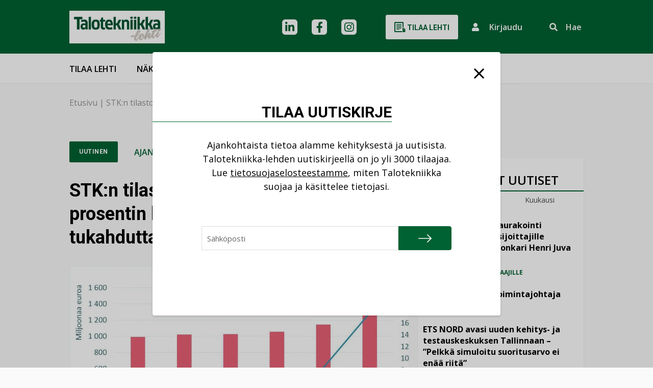

--- FILE ---
content_type: text/html; charset=UTF-8
request_url: https://talotekniikka-lehti.fi/stkn-tilasto-2022-ennatysvuosi-17-prosentin-kasvulla-tyovoimapula-voi-tukahduttaa-jatkon/
body_size: 19212
content:
<!DOCTYPE html>
<html lang="fi" class="no-js">

    <head>
        <meta charset="UTF-8">
<script type="text/javascript">
/* <![CDATA[ */
var gform;gform||(document.addEventListener("gform_main_scripts_loaded",function(){gform.scriptsLoaded=!0}),document.addEventListener("gform/theme/scripts_loaded",function(){gform.themeScriptsLoaded=!0}),window.addEventListener("DOMContentLoaded",function(){gform.domLoaded=!0}),gform={domLoaded:!1,scriptsLoaded:!1,themeScriptsLoaded:!1,isFormEditor:()=>"function"==typeof InitializeEditor,callIfLoaded:function(o){return!(!gform.domLoaded||!gform.scriptsLoaded||!gform.themeScriptsLoaded&&!gform.isFormEditor()||(gform.isFormEditor()&&console.warn("The use of gform.initializeOnLoaded() is deprecated in the form editor context and will be removed in Gravity Forms 3.1."),o(),0))},initializeOnLoaded:function(o){gform.callIfLoaded(o)||(document.addEventListener("gform_main_scripts_loaded",()=>{gform.scriptsLoaded=!0,gform.callIfLoaded(o)}),document.addEventListener("gform/theme/scripts_loaded",()=>{gform.themeScriptsLoaded=!0,gform.callIfLoaded(o)}),window.addEventListener("DOMContentLoaded",()=>{gform.domLoaded=!0,gform.callIfLoaded(o)}))},hooks:{action:{},filter:{}},addAction:function(o,r,e,t){gform.addHook("action",o,r,e,t)},addFilter:function(o,r,e,t){gform.addHook("filter",o,r,e,t)},doAction:function(o){gform.doHook("action",o,arguments)},applyFilters:function(o){return gform.doHook("filter",o,arguments)},removeAction:function(o,r){gform.removeHook("action",o,r)},removeFilter:function(o,r,e){gform.removeHook("filter",o,r,e)},addHook:function(o,r,e,t,n){null==gform.hooks[o][r]&&(gform.hooks[o][r]=[]);var d=gform.hooks[o][r];null==n&&(n=r+"_"+d.length),gform.hooks[o][r].push({tag:n,callable:e,priority:t=null==t?10:t})},doHook:function(r,o,e){var t;if(e=Array.prototype.slice.call(e,1),null!=gform.hooks[r][o]&&((o=gform.hooks[r][o]).sort(function(o,r){return o.priority-r.priority}),o.forEach(function(o){"function"!=typeof(t=o.callable)&&(t=window[t]),"action"==r?t.apply(null,e):e[0]=t.apply(null,e)})),"filter"==r)return e[0]},removeHook:function(o,r,t,n){var e;null!=gform.hooks[o][r]&&(e=(e=gform.hooks[o][r]).filter(function(o,r,e){return!!(null!=n&&n!=o.tag||null!=t&&t!=o.priority)}),gform.hooks[o][r]=e)}});
/* ]]> */
</script>

        <meta name="viewport" content="width=device-width, initial-scale=1">
        <link rel="profile" href="http://gmpg.org/xfn/11">
                <link rel="pingback" href="https://talotekniikka-lehti.fi/xmlrpc.php">
                        <script id="CookieConsent" src="https://policy.app.cookieinformation.com/uc.js" data-culture="FI" type="text/javascript"></script>
                <meta name='robots' content='index, follow, max-image-preview:large, max-snippet:-1, max-video-preview:-1' />

	<!-- This site is optimized with the Yoast SEO Premium plugin v26.7 (Yoast SEO v26.7) - https://yoast.com/wordpress/plugins/seo/ -->
	<title>STK:n tilasto: 2022 ennätysvuosi 17 prosentin kasvulla - Työvoimapula voi tukahduttaa jatkon - Talotekniikka-lehti</title>
	<link rel="canonical" href="https://talotekniikka-lehti.fi/stkn-tilasto-2022-ennatysvuosi-17-prosentin-kasvulla-tyovoimapula-voi-tukahduttaa-jatkon/" />
	<meta property="og:locale" content="fi_FI" />
	<meta property="og:type" content="article" />
	<meta property="og:title" content="STK:n tilasto: 2022 ennätysvuosi 17 prosentin kasvulla - Työvoimapula voi tukahduttaa jatkon" />
	<meta property="og:description" content="Sähköteknisten tuotteiden tukkumyynnin arvo vuonna 2022 oli 1348 miljoonaa euroa, mikä on kaikkien aikojen ennätys.&hellip;" />
	<meta property="og:url" content="https://talotekniikka-lehti.fi/stkn-tilasto-2022-ennatysvuosi-17-prosentin-kasvulla-tyovoimapula-voi-tukahduttaa-jatkon/" />
	<meta property="og:site_name" content="Talotekniikka-lehti" />
	<meta property="article:published_time" content="2023-01-12T04:19:18+00:00" />
	<meta property="og:image" content="https://talotekniikka-lehti.fi/wp-content/uploads/2023/01/KUVA1_STK_tukkutilasto_2022.jpg" />
	<meta property="og:image:width" content="1961" />
	<meta property="og:image:height" content="1066" />
	<meta property="og:image:type" content="image/jpeg" />
	<meta name="author" content="piritta.porthan" />
	<meta name="twitter:card" content="summary_large_image" />
	<meta name="twitter:label1" content="Kirjoittanut" />
	<meta name="twitter:data1" content="piritta.porthan" />
	<meta name="twitter:label2" content="Arvioitu lukuaika" />
	<meta name="twitter:data2" content="1 minuutti" />
	<script type="application/ld+json" class="yoast-schema-graph">{"@context":"https://schema.org","@graph":[{"@type":"Article","@id":"https://talotekniikka-lehti.fi/stkn-tilasto-2022-ennatysvuosi-17-prosentin-kasvulla-tyovoimapula-voi-tukahduttaa-jatkon/#article","isPartOf":{"@id":"https://talotekniikka-lehti.fi/stkn-tilasto-2022-ennatysvuosi-17-prosentin-kasvulla-tyovoimapula-voi-tukahduttaa-jatkon/"},"author":{"name":"piritta.porthan","@id":"https://talotekniikka-lehti.fi/#/schema/person/3175a685927fe74ceb7790370184d645"},"headline":"STK:n tilasto: 2022 ennätysvuosi 17 prosentin kasvulla &#8211; Työvoimapula voi tukahduttaa jatkon","datePublished":"2023-01-12T04:19:18+00:00","mainEntityOfPage":{"@id":"https://talotekniikka-lehti.fi/stkn-tilasto-2022-ennatysvuosi-17-prosentin-kasvulla-tyovoimapula-voi-tukahduttaa-jatkon/"},"wordCount":179,"publisher":{"@id":"https://talotekniikka-lehti.fi/#organization"},"image":{"@id":"https://talotekniikka-lehti.fi/stkn-tilasto-2022-ennatysvuosi-17-prosentin-kasvulla-tyovoimapula-voi-tukahduttaa-jatkon/#primaryimage"},"thumbnailUrl":"https://talotekniikka-lehti.fi/wp-content/uploads/2023/01/KUVA1_STK_tukkutilasto_2022.jpg","keywords":["sähkö","sähkötekniikka","STK"],"articleSection":["Ajankohtaista"],"inLanguage":"fi"},{"@type":"WebPage","@id":"https://talotekniikka-lehti.fi/stkn-tilasto-2022-ennatysvuosi-17-prosentin-kasvulla-tyovoimapula-voi-tukahduttaa-jatkon/","url":"https://talotekniikka-lehti.fi/stkn-tilasto-2022-ennatysvuosi-17-prosentin-kasvulla-tyovoimapula-voi-tukahduttaa-jatkon/","name":"STK:n tilasto: 2022 ennätysvuosi 17 prosentin kasvulla - Työvoimapula voi tukahduttaa jatkon - Talotekniikka-lehti","isPartOf":{"@id":"https://talotekniikka-lehti.fi/#website"},"primaryImageOfPage":{"@id":"https://talotekniikka-lehti.fi/stkn-tilasto-2022-ennatysvuosi-17-prosentin-kasvulla-tyovoimapula-voi-tukahduttaa-jatkon/#primaryimage"},"image":{"@id":"https://talotekniikka-lehti.fi/stkn-tilasto-2022-ennatysvuosi-17-prosentin-kasvulla-tyovoimapula-voi-tukahduttaa-jatkon/#primaryimage"},"thumbnailUrl":"https://talotekniikka-lehti.fi/wp-content/uploads/2023/01/KUVA1_STK_tukkutilasto_2022.jpg","datePublished":"2023-01-12T04:19:18+00:00","breadcrumb":{"@id":"https://talotekniikka-lehti.fi/stkn-tilasto-2022-ennatysvuosi-17-prosentin-kasvulla-tyovoimapula-voi-tukahduttaa-jatkon/#breadcrumb"},"inLanguage":"fi","potentialAction":[{"@type":"ReadAction","target":["https://talotekniikka-lehti.fi/stkn-tilasto-2022-ennatysvuosi-17-prosentin-kasvulla-tyovoimapula-voi-tukahduttaa-jatkon/"]}]},{"@type":"ImageObject","inLanguage":"fi","@id":"https://talotekniikka-lehti.fi/stkn-tilasto-2022-ennatysvuosi-17-prosentin-kasvulla-tyovoimapula-voi-tukahduttaa-jatkon/#primaryimage","url":"https://talotekniikka-lehti.fi/wp-content/uploads/2023/01/KUVA1_STK_tukkutilasto_2022.jpg","contentUrl":"https://talotekniikka-lehti.fi/wp-content/uploads/2023/01/KUVA1_STK_tukkutilasto_2022.jpg","width":1961,"height":1066,"caption":"Kuva: STK"},{"@type":"BreadcrumbList","@id":"https://talotekniikka-lehti.fi/stkn-tilasto-2022-ennatysvuosi-17-prosentin-kasvulla-tyovoimapula-voi-tukahduttaa-jatkon/#breadcrumb","itemListElement":[{"@type":"ListItem","position":1,"name":"Etusivu","item":"https://talotekniikka-lehti.fi/"},{"@type":"ListItem","position":2,"name":"STK:n tilasto: 2022 ennätysvuosi 17 prosentin kasvulla &#8211; Työvoimapula voi tukahduttaa jatkon"}]},{"@type":"WebSite","@id":"https://talotekniikka-lehti.fi/#website","url":"https://talotekniikka-lehti.fi/","name":"Talotekniikka-lehti","description":"Talotekniikka-ammattilaisen media verkossa","publisher":{"@id":"https://talotekniikka-lehti.fi/#organization"},"potentialAction":[{"@type":"SearchAction","target":{"@type":"EntryPoint","urlTemplate":"https://talotekniikka-lehti.fi/?s={search_term_string}"},"query-input":{"@type":"PropertyValueSpecification","valueRequired":true,"valueName":"search_term_string"}}],"inLanguage":"fi"},{"@type":"Organization","@id":"https://talotekniikka-lehti.fi/#organization","name":"Talotekniikka-lehti","url":"https://talotekniikka-lehti.fi/","logo":{"@type":"ImageObject","inLanguage":"fi","@id":"https://talotekniikka-lehti.fi/#/schema/logo/image/","url":"https://talotekniikka-lehti.fi/wp-content/uploads/2023/01/cropped-TT_kansilogo-1.jpg","contentUrl":"https://talotekniikka-lehti.fi/wp-content/uploads/2023/01/cropped-TT_kansilogo-1.jpg","width":322,"height":110,"caption":"Talotekniikka-lehti"},"image":{"@id":"https://talotekniikka-lehti.fi/#/schema/logo/image/"}},{"@type":"Person","@id":"https://talotekniikka-lehti.fi/#/schema/person/3175a685927fe74ceb7790370184d645","name":"piritta.porthan"}]}</script>
	<!-- / Yoast SEO Premium plugin. -->


<link rel="alternate" type="application/rss+xml" title="Talotekniikka-lehti &raquo; syöte" href="https://talotekniikka-lehti.fi/feed/" />
<link rel="alternate" type="application/rss+xml" title="Talotekniikka-lehti &raquo; kommenttien syöte" href="https://talotekniikka-lehti.fi/comments/feed/" />
<script type="text/javascript" id="wpp-js" src="https://talotekniikka-lehti.fi/wp-content/plugins/wordpress-popular-posts/assets/js/wpp.min.js?ver=7.3.6" data-sampling="0" data-sampling-rate="100" data-api-url="https://talotekniikka-lehti.fi/wp-json/wordpress-popular-posts" data-post-id="69272" data-token="f1ce5f48b3" data-lang="0" data-debug="0"></script>
<link rel="alternate" type="application/rss+xml" title="Talotekniikka-lehti &raquo; STK:n tilasto: 2022 ennätysvuosi 17 prosentin kasvulla &#8211; Työvoimapula voi tukahduttaa jatkon kommenttien syöte" href="https://talotekniikka-lehti.fi/stkn-tilasto-2022-ennatysvuosi-17-prosentin-kasvulla-tyovoimapula-voi-tukahduttaa-jatkon/feed/" />
<link rel="alternate" title="oEmbed (JSON)" type="application/json+oembed" href="https://talotekniikka-lehti.fi/wp-json/oembed/1.0/embed?url=https%3A%2F%2Ftalotekniikka-lehti.fi%2Fstkn-tilasto-2022-ennatysvuosi-17-prosentin-kasvulla-tyovoimapula-voi-tukahduttaa-jatkon%2F" />
<link rel="alternate" title="oEmbed (XML)" type="text/xml+oembed" href="https://talotekniikka-lehti.fi/wp-json/oembed/1.0/embed?url=https%3A%2F%2Ftalotekniikka-lehti.fi%2Fstkn-tilasto-2022-ennatysvuosi-17-prosentin-kasvulla-tyovoimapula-voi-tukahduttaa-jatkon%2F&#038;format=xml" />
<style id='wp-img-auto-sizes-contain-inline-css' type='text/css'>
img:is([sizes=auto i],[sizes^="auto," i]){contain-intrinsic-size:3000px 1500px}
/*# sourceURL=wp-img-auto-sizes-contain-inline-css */
</style>

<style id='wp-emoji-styles-inline-css' type='text/css'>

	img.wp-smiley, img.emoji {
		display: inline !important;
		border: none !important;
		box-shadow: none !important;
		height: 1em !important;
		width: 1em !important;
		margin: 0 0.07em !important;
		vertical-align: -0.1em !important;
		background: none !important;
		padding: 0 !important;
	}
/*# sourceURL=wp-emoji-styles-inline-css */
</style>
<link rel='stylesheet' id='wp-block-library-css' href='https://talotekniikka-lehti.fi/wp-includes/css/dist/block-library/style.min.css?ver=6.9' type='text/css' media='all' />

<style id='classic-theme-styles-inline-css' type='text/css'>
/*! This file is auto-generated */
.wp-block-button__link{color:#fff;background-color:#32373c;border-radius:9999px;box-shadow:none;text-decoration:none;padding:calc(.667em + 2px) calc(1.333em + 2px);font-size:1.125em}.wp-block-file__button{background:#32373c;color:#fff;text-decoration:none}
/*# sourceURL=/wp-includes/css/classic-themes.min.css */
</style>
<link rel='stylesheet' id='wordpress-popular-posts-css-css' href='https://talotekniikka-lehti.fi/wp-content/plugins/wordpress-popular-posts/assets/css/wpp.css?ver=7.3.6' type='text/css' media='all' />
<link rel='stylesheet' id='screen-stylesheet-css' href='https://talotekniikka-lehti.fi/wp-content/themes/talotekniikka/dist/stylesheets/screen.css?ver=1763712804' type='text/css' media='all' />
<link rel='stylesheet' id='print-stylesheet-css' href='https://talotekniikka-lehti.fi/wp-content/themes/talotekniikka/dist/stylesheets/print.css?ver=1763712804' type='text/css' media='print' />
<link rel='stylesheet' id='gform_basic-css' href='https://talotekniikka-lehti.fi/wp-content/plugins/gravityforms/assets/css/dist/basic.min.css?ver=2.9.25' type='text/css' media='all' />
<link rel='stylesheet' id='gform_theme_components-css' href='https://talotekniikka-lehti.fi/wp-content/plugins/gravityforms/assets/css/dist/theme-components.min.css?ver=2.9.25' type='text/css' media='all' />
<link rel='stylesheet' id='gform_theme-css' href='https://talotekniikka-lehti.fi/wp-content/plugins/gravityforms/assets/css/dist/theme.min.css?ver=2.9.25' type='text/css' media='all' />
<link rel='stylesheet' id='wp-block-paragraph-css' href='https://talotekniikka-lehti.fi/wp-includes/blocks/paragraph/style.min.css?ver=6.9' type='text/css' media='all' />
<script type="text/javascript" src="https://talotekniikka-lehti.fi/wp-includes/js/jquery/jquery.min.js?ver=3.7.1" id="jquery-core-js"></script>
<script type="text/javascript" src="https://talotekniikka-lehti.fi/wp-includes/js/jquery/jquery-migrate.min.js?ver=3.4.1" id="jquery-migrate-js"></script>
<script type="text/javascript" defer='defer' src="https://talotekniikka-lehti.fi/wp-content/plugins/gravityforms/js/jquery.json.min.js?ver=2.9.25" id="gform_json-js"></script>
<script type="text/javascript" id="gform_gravityforms-js-extra">
/* <![CDATA[ */
var gf_global = {"gf_currency_config":{"name":"Euro","symbol_left":"","symbol_right":"&#8364;","symbol_padding":" ","thousand_separator":".","decimal_separator":",","decimals":2,"code":"EUR"},"base_url":"https://talotekniikka-lehti.fi/wp-content/plugins/gravityforms","number_formats":[],"spinnerUrl":"https://talotekniikka-lehti.fi/wp-content/plugins/gravityforms/images/spinner.svg","version_hash":"987af4e3445362534ec3b206aee7da20","strings":{"newRowAdded":"Uusi rivi lis\u00e4tty.","rowRemoved":"Rivi poistettu","formSaved":"Lomake on tallennettu. Sis\u00e4lt\u00f6 sis\u00e4lt\u00e4\u00e4 linkin palataksesi ja t\u00e4ytt\u00e4\u00e4ksesi lomakkeen."}};
var gform_i18n = {"datepicker":{"days":{"monday":"Ma","tuesday":"Ti","wednesday":"Ke","thursday":"To","friday":"Pe","saturday":"La","sunday":"Su"},"months":{"january":"Tammikuu","february":"Helmikuu","march":"Maaliskuu","april":"Huhtikuu","may":"Toukokuu","june":"Kes\u00e4kuu","july":"Hein\u00e4kuu","august":"Elokuu","september":"Syyskuu","october":"Lokakuu","november":"Marraskuu","december":"Joulukuu"},"firstDay":1,"iconText":"Valitse p\u00e4iv\u00e4"}};
var gf_legacy_multi = {"2":""};
var gform_gravityforms = {"strings":{"invalid_file_extension":"T\u00e4m\u00e4n tyyppinen tiedosto ei ole sallittu. Sen pit\u00e4\u00e4 olla yksi seuraavista:","delete_file":"Poista t\u00e4m\u00e4 tiedosto","in_progress":"k\u00e4ynniss\u00e4","file_exceeds_limit":"Tiedoston koko ylitt\u00e4\u00e4 enimm\u00e4israjan","illegal_extension":"T\u00e4m\u00e4n tyyppinen tiedosto ei ole sallittu.","max_reached":"Tiedostoja on enimm\u00e4ism\u00e4\u00e4r\u00e4","unknown_error":"Tiedoston tallentaminen palvelimelle ep\u00e4onnistui","currently_uploading":"Odota kunnes lataus on valmis","cancel":"Peruuta","cancel_upload":"Peruuta lataus","cancelled":"Peruutettu","error":"Virhe","message":"Viesti"},"vars":{"images_url":"https://talotekniikka-lehti.fi/wp-content/plugins/gravityforms/images"}};
//# sourceURL=gform_gravityforms-js-extra
/* ]]> */
</script>
<script type="text/javascript" id="gform_gravityforms-js-before">
/* <![CDATA[ */

//# sourceURL=gform_gravityforms-js-before
/* ]]> */
</script>
<script type="text/javascript" defer='defer' src="https://talotekniikka-lehti.fi/wp-content/plugins/gravityforms/js/gravityforms.min.js?ver=2.9.25" id="gform_gravityforms-js"></script>
<script type="text/javascript" defer='defer' src="https://talotekniikka-lehti.fi/wp-content/plugins/gravityforms/assets/js/dist/utils.min.js?ver=48a3755090e76a154853db28fc254681" id="gform_gravityforms_utils-js"></script>
<link rel="https://api.w.org/" href="https://talotekniikka-lehti.fi/wp-json/" /><link rel="alternate" title="JSON" type="application/json" href="https://talotekniikka-lehti.fi/wp-json/wp/v2/posts/69272" /><link rel="EditURI" type="application/rsd+xml" title="RSD" href="https://talotekniikka-lehti.fi/xmlrpc.php?rsd" />
<meta name="generator" content="WordPress 6.9" />
<link rel='shortlink' href='https://talotekniikka-lehti.fi/?p=69272' />
            <style id="wpp-loading-animation-styles">@-webkit-keyframes bgslide{from{background-position-x:0}to{background-position-x:-200%}}@keyframes bgslide{from{background-position-x:0}to{background-position-x:-200%}}.wpp-widget-block-placeholder,.wpp-shortcode-placeholder{margin:0 auto;width:60px;height:3px;background:#dd3737;background:linear-gradient(90deg,#dd3737 0%,#571313 10%,#dd3737 100%);background-size:200% auto;border-radius:3px;-webkit-animation:bgslide 1s infinite linear;animation:bgslide 1s infinite linear}</style>
            <script>(function(html){html.className = html.className.replace(/\bno-js\b/,'js')})(document.documentElement);</script>

            <!-- The initial config of Consent Mode -->
            <script type="text/javascript">
                window.dataLayer = window.dataLayer || [];
                function gtag() {
                    dataLayer.push(arguments);
                }
                gtag('consent', 'default', {
                    ad_storage: 'denied',
                    analytics_storage: 'denied',
                    wait_for_update: 500,
                });
                gtag('set', 'ads_data_redaction', true);
            </script>    

            <!-- Google Tag Manager -->
            <script>(function(w,d,s,l,i){w[l]=w[l]||[];w[l].push({'gtm.start':
            new Date().getTime(),event:'gtm.js'});var f=d.getElementsByTagName(s)[0],
            j=d.createElement(s),dl=l!='dataLayer'?'&l='+l:'';j.async=true;j.src=
            'https://www.googletagmanager.com/gtm.js?id='+i+dl;f.parentNode.insertBefore(j,f);
            })(window,document,'script','dataLayer','GTM-N9TN4CZ');</script>
            <!-- End Google Tag Manager -->

<link rel="icon" href="https://talotekniikka-lehti.fi/wp-content/uploads/2023/11/cropped-favicon-1-32x32.png" sizes="32x32" />
<link rel="icon" href="https://talotekniikka-lehti.fi/wp-content/uploads/2023/11/cropped-favicon-1-192x192.png" sizes="192x192" />
<link rel="apple-touch-icon" href="https://talotekniikka-lehti.fi/wp-content/uploads/2023/11/cropped-favicon-1-180x180.png" />
<meta name="msapplication-TileImage" content="https://talotekniikka-lehti.fi/wp-content/uploads/2023/11/cropped-favicon-1-270x270.png" />
    </head>

        <body class="wp-singular post-template-default single single-post postid-69272 single-format-standard wp-custom-logo wp-theme-talotekniikka">
                        <!-- Google Tag Manager (noscript) -->
                <noscript><iframe src="https://www.googletagmanager.com/ns.html?id=GTM-N9TN4CZ" height="0" width="0" style="display:none;visibility:hidden"></iframe></noscript>
                <!-- End Google Tag Manager (noscript) -->
                
        <header id="masthead" class="site-header breadcrumbs-only" role="banner">
            <div class="site-header-top">
                <div class="container">
                    <div class="site-header-main row">
                        <div class="top-section col-12">
                            <div class="site-branding">
  <a href="https://talotekniikka-lehti.fi/" class="custom-logo-link" rel="home"><img width="322" height="110" src="https://talotekniikka-lehti.fi/wp-content/uploads/2023/01/cropped-TT_kansilogo-1.jpg.webp" class="custom-logo" alt="Talotekniikka-lehti" decoding="async" srcset="https://talotekniikka-lehti.fi/wp-content/uploads/2023/01/cropped-TT_kansilogo-1.jpg.webp 322w, https://talotekniikka-lehti.fi/wp-content/uploads/2023/01/cropped-TT_kansilogo-1-300x102.jpg.webp 300w, https://talotekniikka-lehti.fi/wp-content/uploads/2023/01/cropped-TT_kansilogo-1-241x82.jpg.webp 241w" sizes="(max-width: 991px) 290px, 322px" /></a></div><!-- .site-branding -->                            <div class="nav-top">
    <div class="header-social-links">
            <div class="social-media-links">
                                                <a href="https://fi.linkedin.com/company/talotekniikka" class="social-icon header linkedin" aria-label="linkedin"></a>
                                                                <a href="https://www.facebook.com/TalotekniikkaLehti" class="social-icon header facebook" aria-label="facebook"></a>
                                                                <a href="https://www.instagram.com/talotekniikka/?hl=fi" class="social-icon header instagram" aria-label="instagram"></a>
                                                                                            </div>
    </div>                <a href="https://talotekniikka-lehti.fi/talotekniikka-lehti/tilaa-talotekniikka/" class="button btn-white buy-cta d-none d-lg-inline-block">
            <svg xmlns="http://www.w3.org/2000/svg" width="22" height="24" class="icon">
                <path d="M15 12H5v1h10zm-4 2H5v1h6zm4-6H5v1h10zm0 2H5v1h10zm0-6H5v1h10zm0 2H5v1h10zm7.44 10.277c.183-2.314-.433-2.54-3.288-5.322.171 1.223.528 3.4.911 5a.312.312 0 0 1-.586.215 36.217 36.217 0 0 1-.82-4.72.834.834 0 1 0-1.657.178v6.041c0 2.3 1.046 2.348 1.819 4.931.132.444.246.927.339 1.4L23 22.66c-1.339-2.621-.693-4.689-.56-6.383zM16.012 18H3V2h14v7.894a1.765 1.765 0 0 1 1.877.1L19 9.977V1.5A1.5 1.5 0 0 0 17.5 0h-15A1.5 1.5 0 0 0 1 1.5v17A1.5 1.5 0 0 0 2.5 20h13.974a4.94 4.94 0 0 1-.462-2z" transform="translate(-1)" style=""/>
            </svg>
            Tilaa lehti        </a>
        
    <div class="site-search d-flex d-lg-none">
        <a href="https://talotekniikka-lehti.fi?s=" class="search-submit" aria-label="Suorita haku"></a>
    </div>
    
    <button 
    aria-label="Kirjautumisen painike" 
    aria-haspopup="true" 
    aria-expanded="false" 
    aria-controls="login-popup"
    class="login-cta" onclick="window.dispatchEvent(new Event('open-login'))">
        <i class="fas fa-user icon"></i>
        <span class="d-none d-lg-inline-block">Kirjaudu</span>
    </button>
    
    <div class="site-search d-none d-lg-flex">
        <form id="vue-search" v-on:submit="onSubmit" :class="{ ready: ready, searching: searching }" role="search" method="get" class="search-form" action="https://talotekniikka-lehti.fi/" >
    <button class="toggle" 
    aria-label="Aktivoi haku" 
    :aria-expanded="showForm === true ? true : false" 
    aria-controls="nav-live-search-input"
    v-if="!showForm" @click="showForm = true">
        <span class="d-none d-lg-inline-block">Hae</span>
    </button>
    <div class="wrap" v-if="showForm" v-cloak>
        <button type="submit" 
        aria-label="Suorita haku"
        class="search-submit" 
        :class="{disabled: searchterm.length < mintermlength}">
            <span class="screen-reader-text">Hae</span>
        </button>
        <label>
            <span class="screen-reader-text">Hae:</span>
            <input id="nav-live-search-input" v-model="searchterm" autocomplete="off" v-on:focus="searchfieldfocus" type="search" class="search-field" placeholder="Hae&hellip;" value="" name="s" />
        </label>

        <div class="live-results" aria-live="polite" v-if="results != null && resultsvisible">
            <button id="close-search-results" v-on:click.prevent="closeBtnClicked"><span class="screen-reader-text">Sulje tulokset</span></button>
            <livesearchresults :results="results"></livesearchresults>
        </div>
    </div>
</form>
    </div>
</div>                        </div>
                    </div>
                </div>
            </div>
            <div class="site-header-bottom">
                <div class="container">
                    <div class="site-header-secondary row">
                        <div class="bottom-section col-12">
                            <a href="https://talotekniikka-lehti.fi/uutiset/" class="mobile-only" >Uutiset</a><a href="https://talotekniikka-lehti.fi/nakokulmat/" class="mobile-only" >Näkökulmat</a>                                <a href="https://talotekniikka-lehti.fi/talotekniikka-lehti/tilaa-talotekniikka/" class="button btn-white buy-cta mobile-only">
                                    Tilaa                                </a>
                                                        <div class="nav-primary">
    <button class="hamburger hamburger--collapse" type="button" aria-label="Avaa päävalikko">
        <span class="hamburger-box">
            <span class="hamburger-inner"></span>
        </span>
    </button>
    <div id="site-header-menu" class="site-header-menu">
        <nav id="site-navigation" class="main-navigation" role="navigation" aria-label="Päävalikko">
            <div class="menu-desktop-paavalikko-container"><ul id="menu-desktop-paavalikko" class="primary-menu desktop">
<li  class=" menu-item menu-item-type-post_type menu-item-object-page"><a href="https://talotekniikka-lehti.fi/talotekniikka-lehti/tilaa-talotekniikka/" >Tilaa lehti</a></li>
<li  class=" menu-item menu-item-type-post_type menu-item-object-page"><a href="https://talotekniikka-lehti.fi/talotekniikka-lehti/nakoislehdet/" >Näköislehdet</a></li>
<li  class=" menu-item menu-item-type-post_type menu-item-object-page"><a href="https://talotekniikka-lehti.fi/mediamyynti/" >Mediamyynti</a></li>
<li  class=" menu-item menu-item-type-post_type menu-item-object-page menu-item-has-children"><a href="https://talotekniikka-lehti.fi/kirjakauppa/" >Kirjakauppa</a>
<button class="sub-menu-toggle" aria-label="Avaa alavalikko"></button><ul class="sub-menu">
<li  class=" menu-item menu-item-type-post_type menu-item-object-page"><a href="https://talotekniikka-lehti.fi/kirjakauppa/kustantamo/" >Kustantamo</a></li></ul></li>
<li  class=" menu-item menu-item-type-post_type menu-item-object-page menu-item-has-children"><a href="https://talotekniikka-lehti.fi/asiakastuki/" >Yhteystiedot</a>
<button class="sub-menu-toggle" aria-label="Avaa alavalikko"></button><ul class="sub-menu">
<li  class=" menu-item menu-item-type-post_type menu-item-object-page"><a href="https://talotekniikka-lehti.fi/asiakastuki/yhteydenottolomake/" >Yhteydenottolomake</a></li></ul></li></ul></div>            
            <div class="container mobile-only">
                <div class="row">
                    <div class="col-12">
                        <div class="menu-mobiili-paavalikko-container"><ul id="menu-mobiili-paavalikko" class="primary-menu mobile">
<li  class=" menu-item menu-item-type-post_type menu-item-object-page"><a href="https://talotekniikka-lehti.fi/talotekniikka-lehti/tilaa-talotekniikka/" >Tilaa lehti</a></li>
<li  class=" menu-item menu-item-type-post_type menu-item-object-page"><a href="https://talotekniikka-lehti.fi/talotekniikka-lehti/nakoislehdet/" >Näköislehdet</a></li>
<li  class=" menu-item menu-item-type-post_type menu-item-object-page"><a href="https://talotekniikka-lehti.fi/mediamyynti/" >Mediamyynti</a></li>
<li  class=" menu-item menu-item-type-post_type menu-item-object-page"><a href="https://talotekniikka-lehti.fi/mediamyynti/kaupalliset-viestintapalvelut/" >Viestintäpalvelut</a></li>
<li  class=" menu-item menu-item-type-post_type menu-item-object-page menu-item-has-children"><a href="https://talotekniikka-lehti.fi/kirjakauppa/" >Kirja</a>
<button class="sub-menu-toggle" aria-label="Avaa alavalikko"></button><ul class="sub-menu">
<li  class=" menu-item menu-item-type-post_type menu-item-object-page"><a href="https://talotekniikka-lehti.fi/kirjakauppa/kustantamo/" >Kustantamo</a></li></ul></li>
<li  class=" menu-item menu-item-type-post_type menu-item-object-page menu-item-has-children"><a href="https://talotekniikka-lehti.fi/asiakastuki/" >Yhteystiedot</a>
<button class="sub-menu-toggle" aria-label="Avaa alavalikko"></button><ul class="sub-menu">
<li  class=" menu-item menu-item-type-post_type menu-item-object-page"><a href="https://talotekniikka-lehti.fi/asiakastuki/yhteydenottolomake/" >Yhteydenottolomake</a></li></ul></li></ul></div>                    </div>
                </div>
            </div>
        </nav><!-- .main-navigation -->
    </div><!-- .site-header-menu -->
</div>
                        </div>
                    </div>
                </div>
            </div>
        </header>

        
        <div id="content" class="site-content">
                <div class="subpage-header breadcrumbs-only">
        <div class="container">
            <div class="row">
                <div class="col-12">
                    <div class="breadcrumbs">
    <div id="breadcrumbs"><span><span><a href="https://talotekniikka-lehti.fi/">Etusivu</a></span> | <span class="breadcrumb_last" aria-current="page">STK:n tilasto: 2022 ennätysvuosi 17 prosentin kasvulla &#8211; Työvoimapula voi tukahduttaa jatkon</span></span></div></div>
                </div>
                            </div>
        </div>
    </div>
    <div id="primary" class="content-area">
    <main id="main" class="site-main container" role="main">
        <div class="row justify-content-center content-row">
            <div class="col-lg-8 article-content">
                <article id="post-69272" class="post-69272 post type-post status-publish format-standard has-post-thumbnail hentry category-ajankohtaista tag-sahko tag-sahkotekniikka tag-stk">
    <header class="entry-header">
        <div class="entry-meta">
            <span class="button btn-fake">Uutinen</span><div class="categories"><a href="https://talotekniikka-lehti.fi/category/ajankohtaista/" rel="category tag">Ajankohtaista</a></div>        </div>
        <h1 class="entry-title h2">STK:n tilasto: 2022 ennätysvuosi 17 prosentin kasvulla &#8211; Työvoimapula voi tukahduttaa jatkon</h1>    </header>
    <div class="thumbnail">
        <img width="1920" height="1044" src="https://talotekniikka-lehti.fi/wp-content/uploads/2023/01/KUVA1_STK_tukkutilasto_2022-1920x1044.jpg.webp" class="attachment-post-thumbnail size-post-thumbnail wp-post-image" alt="" decoding="async" fetchpriority="high" srcset="https://talotekniikka-lehti.fi/wp-content/uploads/2023/01/KUVA1_STK_tukkutilasto_2022-1920x1044.jpg.webp 1920w, https://talotekniikka-lehti.fi/wp-content/uploads/2023/01/KUVA1_STK_tukkutilasto_2022-300x163.jpg.webp 300w, https://talotekniikka-lehti.fi/wp-content/uploads/2023/01/KUVA1_STK_tukkutilasto_2022-1024x557.jpg.webp 1024w, https://talotekniikka-lehti.fi/wp-content/uploads/2023/01/KUVA1_STK_tukkutilasto_2022-768x417.jpg.webp 768w, https://talotekniikka-lehti.fi/wp-content/uploads/2023/01/KUVA1_STK_tukkutilasto_2022-1536x835.jpg.webp 1536w, https://talotekniikka-lehti.fi/wp-content/uploads/2023/01/KUVA1_STK_tukkutilasto_2022-375x204.jpg.webp 375w, https://talotekniikka-lehti.fi/wp-content/uploads/2023/01/KUVA1_STK_tukkutilasto_2022-635x345.jpg.webp 635w, https://talotekniikka-lehti.fi/wp-content/uploads/2023/01/KUVA1_STK_tukkutilasto_2022-241x131.jpg.webp 241w, https://talotekniikka-lehti.fi/wp-content/uploads/2023/01/KUVA1_STK_tukkutilasto_2022-426x232.jpg.webp 426w, https://talotekniikka-lehti.fi/wp-content/uploads/2023/01/KUVA1_STK_tukkutilasto_2022.jpg.webp 1961w" sizes="(max-width: 575px) 100vw, (max-width: 767px) 510, (max-width: 991px) 290, (max-width: 1199px) 930, 994px" />            <p class="caption">Kuva: STK</p>
            </div>
    
    <div class="entry-info">
        <div class="info">
                        <span class="date">12.01.2023 06:19</span>
        </div>
        <div class="share">
            <span class="share-text">Jaa:</span>
            <button class="toggle-share"><i class="fal fa-share-square"></i></button>
            
    <style>
      .id-share-buttons {
        display: flex;
      }
      .id-share-btn {
        background: #2e2e2e;
        color: #fff;
        cursor: pointer;
        display: block;
        min-width: 1.5em;
        overflow: hidden;
        text-align: center;
      }
      .id-share-btn svg {
        display: block;
        height: auto;
        width: auto;
      }
      .id-share-btn path {
        fill: #fff
      }
      .id-share-facebook { background: #3b5998; }
      .id-share-twitter  { background: #1da1f2; }
      .id-share-linkedin { background: #0077b5; }
      .id-share-whatsapp { background: #25d366; }
      .id-share-copylink { }
      .id-share-buttons input {
        cursor: pointer;
        opacity: 0;
        position: absolute;
      }
    </style>
<div class="id-share-buttons"><a title="Jaa Facebookissa" class="button id-share-btn id-share-facebook" href="https://www.facebook.com/sharer/sharer.php?u=https%3A%2F%2Ftalotekniikka-lehti.fi%2Fstkn-tilasto-2022-ennatysvuosi-17-prosentin-kasvulla-tyovoimapula-voi-tukahduttaa-jatkon" target="_blank" onclick="javascript:window.open(this.href, '', 'menubar=no,toolbar=no,resizable=yes,scrollbars=yes,height=368,width=600');return false;" aria-label="Jaa Facebookissa"><svg aria-hidden="true" role="img" xmlns="http://www.w3.org/2000/svg" viewBox="0 0 58 58"><path d="M40,58V35.57h7.57l1.13-8.78H40V21.2c0-2.54.71-4.26,4.35-4.26H49V9.1a64.2,64.2,0,0,0-6.75-.34C35.56,8.76,31,12.84,31,20.33v6.46H23.45v8.78H31V58Z"/></svg> <span class="sr-only">Jaa Facebookissa</span></a><a title="Jaa LinkedInissä" class="button id-share-btn id-share-linkedin" href="https://www.linkedin.com/shareArticle?mini=true&url=https%3A%2F%2Ftalotekniikka-lehti.fi%2Fstkn-tilasto-2022-ennatysvuosi-17-prosentin-kasvulla-tyovoimapula-voi-tukahduttaa-jatkon" target="_blank" onclick="javascript:window.open(this.href, '', 'menubar=no,toolbar=no,resizable=yes,scrollbars=yes,height=432,width=368');return false;" aria-label="Jaa LinkedInissä"><svg aria-hidden="true" role="img" xmlns="http://www.w3.org/2000/svg" viewBox="0 0 36 36"><path d="M5.4,13.5h5.35V30.68H5.4ZM8.08,5A3.1,3.1,0,1,1,5,8.05,3.09,3.09,0,0,1,8.08,5"/><path class="cls-1" d="M14.1,13.5h5.11v2.34h.08a5.6,5.6,0,0,1,5.05-2.77c5.41,0,6.4,3.56,6.4,8.18v9.43H25.41V22.32c0-2,0-4.55-2.78-4.55s-3.2,2.17-3.2,4.41v8.5H14.1Z"/></svg> <span class="sr-only">Jaa LinkedInissä</span></a><!-- https://fontawesome.com/license --><a title="Kopioi linkki" class="button id-share-btn id-share-copylink" href="https://talotekniikka-lehti.fi/stkn-tilasto-2022-ennatysvuosi-17-prosentin-kasvulla-tyovoimapula-voi-tukahduttaa-jatkon" target="_blank" title="Kopioi sivun osoite" onclick="javascript:id_copy_link.apply(this);return false;" aria-label="Kopioi linkki"><input value="https://talotekniikka-lehti.fi/stkn-tilasto-2022-ennatysvuosi-17-prosentin-kasvulla-tyovoimapula-voi-tukahduttaa-jatkon" readonly><svg aria-hidden="true" role="img" xmlns="http://www.w3.org/2000/svg" viewBox="0 0 818 818"><path d="M479.61,338.39A151.92,151.92,0,0,1,480,553l-.36.37-67.2,67.2c-59.27,59.27-155.7,59.26-215,0s-59.27-155.7,0-215l37.11-37.1c9.84-9.84,26.78-3.3,27.29,10.6a184.45,184.45,0,0,0,9.69,52.72,16.08,16.08,0,0,1-3.78,16.61l-13.09,13.09c-28,28-28.9,73.66-1.15,102a72.07,72.07,0,0,0,102.32.51L423,496.79A72,72,0,0,0,423,395a75.64,75.64,0,0,0-10.34-8.57,16,16,0,0,1-6.95-12.6A39.86,39.86,0,0,1,417.45,344l21.06-21.05a16.06,16.06,0,0,1,20.58-1.74,152.65,152.65,0,0,1,20.52,17.2ZM620.55,197.45c-59.26-59.26-155.69-59.27-215,0l-67.2,67.2L338,265A152,152,0,0,0,358.91,496.8a16.06,16.06,0,0,0,20.58-1.73L400.55,474a39.81,39.81,0,0,0,11.69-29.81,16,16,0,0,0-6.94-12.6A75,75,0,0,1,395,423a72,72,0,0,1,0-101.83L462.16,254a72.07,72.07,0,0,1,102.32.51c27.75,28.3,26.87,73.93-1.15,102l-13.09,13.09a16.08,16.08,0,0,0-3.78,16.61,184.45,184.45,0,0,1,9.69,52.72c.5,13.9,17.45,20.44,27.29,10.6l37.11-37.1c59.27-59.26,59.27-155.7,0-215Z"/></svg> <span class="sr-only">Kopioi linkki</span></a></div>        </div>
    </div>
    <div class="entry-content">
        
<p><strong>Sähköteknisten tuotteiden tukkumyynnin arvo vuonna 2022 oli 1348 miljoonaa euroa, mikä on kaikkien aikojen ennätys. Kasvu edellisvuodesta oli 17,7 prosenttia. Vuoden 2022 viimeinen neljännes ylsi 14,2 prosenttiin, ja muiden neljännesten kasvu oli tätäkin suurempaa, kolmannen saavuttaessa jopa 22,1 prosenttia, kertoo Sähkötekninen kauppa (STK) tiedotteessaan.</strong></p>



<p>– Tukkukaupan arvo osoitti koko vuoden kaksinumeroisia kasvuprosentteja. Tämä kertoo vahvan kysynnän jatkuneen ja prosenttien pitävän sisällään reipasta volyymin kasvua, arvioi Sähköteknisen kaupan liiton (STK) toimitusjohtaja <strong>Sallamaari Muhonen</strong> tiedotteessa.</p>



<p>–  Kysyntää tulee riittämään tulevaisuudessakin, mutta työvoiman saatavuus voi muodostua kasvua kuristavaksi tekijäksi. Tilanne on tältä osin samankaltainen koko Euroopassa, hän sanoo tiedotteessa.</p>



<p>STK:n puheenjohtaja, Sonepar Suomi Oy:n toimitusjohtaja&nbsp;<strong>Mika Höijer</strong>&nbsp;näkee koko vuoden kasvun olleen positiivisempaa kuin mitä osattiin odottaa.</p>



<p>– Lähiaikoina ei ole havaittavissa hiljenemisen merkkejä meillä sen enempää kuin muuallakaan Euroopassa. Siitä pitävät huolen liikenteen sähköistyminen ja etenkin panostukset aurinkoenergian tuotantoon, hän toteaa tiedotteessa.</p>
    </div>
    <footer class="entry-footer">
        <div class="share">
            <span class="share-text">Jaa:</span>
            <button class="toggle-share"><i class="fal fa-share-square"></i></button>
            <div class="id-share-buttons"><a title="Jaa Facebookissa" class="button id-share-btn id-share-facebook" href="https://www.facebook.com/sharer/sharer.php?u=https%3A%2F%2Ftalotekniikka-lehti.fi%2Fstkn-tilasto-2022-ennatysvuosi-17-prosentin-kasvulla-tyovoimapula-voi-tukahduttaa-jatkon" target="_blank" onclick="javascript:window.open(this.href, '', 'menubar=no,toolbar=no,resizable=yes,scrollbars=yes,height=368,width=600');return false;" aria-label="Jaa Facebookissa"><svg aria-hidden="true" role="img" xmlns="http://www.w3.org/2000/svg" viewBox="0 0 58 58"><path d="M40,58V35.57h7.57l1.13-8.78H40V21.2c0-2.54.71-4.26,4.35-4.26H49V9.1a64.2,64.2,0,0,0-6.75-.34C35.56,8.76,31,12.84,31,20.33v6.46H23.45v8.78H31V58Z"/></svg> <span class="sr-only">Jaa Facebookissa</span></a><a title="Jaa LinkedInissä" class="button id-share-btn id-share-linkedin" href="https://www.linkedin.com/shareArticle?mini=true&url=https%3A%2F%2Ftalotekniikka-lehti.fi%2Fstkn-tilasto-2022-ennatysvuosi-17-prosentin-kasvulla-tyovoimapula-voi-tukahduttaa-jatkon" target="_blank" onclick="javascript:window.open(this.href, '', 'menubar=no,toolbar=no,resizable=yes,scrollbars=yes,height=432,width=368');return false;" aria-label="Jaa LinkedInissä"><svg aria-hidden="true" role="img" xmlns="http://www.w3.org/2000/svg" viewBox="0 0 36 36"><path d="M5.4,13.5h5.35V30.68H5.4ZM8.08,5A3.1,3.1,0,1,1,5,8.05,3.09,3.09,0,0,1,8.08,5"/><path class="cls-1" d="M14.1,13.5h5.11v2.34h.08a5.6,5.6,0,0,1,5.05-2.77c5.41,0,6.4,3.56,6.4,8.18v9.43H25.41V22.32c0-2,0-4.55-2.78-4.55s-3.2,2.17-3.2,4.41v8.5H14.1Z"/></svg> <span class="sr-only">Jaa LinkedInissä</span></a><!-- https://fontawesome.com/license --><a title="Kopioi linkki" class="button id-share-btn id-share-copylink" href="https://talotekniikka-lehti.fi/stkn-tilasto-2022-ennatysvuosi-17-prosentin-kasvulla-tyovoimapula-voi-tukahduttaa-jatkon" target="_blank" title="Kopioi sivun osoite" onclick="javascript:id_copy_link.apply(this);return false;" aria-label="Kopioi linkki"><input value="https://talotekniikka-lehti.fi/stkn-tilasto-2022-ennatysvuosi-17-prosentin-kasvulla-tyovoimapula-voi-tukahduttaa-jatkon" readonly><svg aria-hidden="true" role="img" xmlns="http://www.w3.org/2000/svg" viewBox="0 0 818 818"><path d="M479.61,338.39A151.92,151.92,0,0,1,480,553l-.36.37-67.2,67.2c-59.27,59.27-155.7,59.26-215,0s-59.27-155.7,0-215l37.11-37.1c9.84-9.84,26.78-3.3,27.29,10.6a184.45,184.45,0,0,0,9.69,52.72,16.08,16.08,0,0,1-3.78,16.61l-13.09,13.09c-28,28-28.9,73.66-1.15,102a72.07,72.07,0,0,0,102.32.51L423,496.79A72,72,0,0,0,423,395a75.64,75.64,0,0,0-10.34-8.57,16,16,0,0,1-6.95-12.6A39.86,39.86,0,0,1,417.45,344l21.06-21.05a16.06,16.06,0,0,1,20.58-1.74,152.65,152.65,0,0,1,20.52,17.2ZM620.55,197.45c-59.26-59.26-155.69-59.27-215,0l-67.2,67.2L338,265A152,152,0,0,0,358.91,496.8a16.06,16.06,0,0,0,20.58-1.73L400.55,474a39.81,39.81,0,0,0,11.69-29.81,16,16,0,0,0-6.94-12.6A75,75,0,0,1,395,423a72,72,0,0,1,0-101.83L462.16,254a72.07,72.07,0,0,1,102.32.51c27.75,28.3,26.87,73.93-1.15,102l-13.09,13.09a16.08,16.08,0,0,0-3.78,16.61,184.45,184.45,0,0,1,9.69,52.72c.5,13.9,17.45,20.44,27.29,10.6l37.11-37.1c59.27-59.26,59.27-155.7,0-215Z"/></svg> <span class="sr-only">Kopioi linkki</span></a></div>        </div>
        <div class="tags"><a href="https://talotekniikka-lehti.fi/tag/sahko/" rel="tag">sähkö</a><a href="https://talotekniikka-lehti.fi/tag/sahkotekniikka/" rel="tag">sähkötekniikka</a><a href="https://talotekniikka-lehti.fi/tag/stk/" rel="tag">STK</a></div>    </footer>
    <section class="block block-ad ad-parent hide">
        <div class="display-ad-holder" data-location="single-980x400">
            <div class="ad"></div>
        </div>
    </section>
</article>
                <section class="block block-newest-articles">
                    <div class="d-flex align-items-center justify-content-between">
                        <h2 class="block-title">Lue lisää</h2>
                                                    <a href="https://talotekniikka-lehti.fi/uutiset/">Katso kaikki<i class="far fa-long-arrow-right"></i></a>
                                            </div>

                                        <div class="cards">
                        <a class="article-card card-medium" href="https://talotekniikka-lehti.fi/lvi-tukkumyynti-laski-viime-vuonna-07-prosenttia/" aria-label="Avaa artikkeli">
        <div class="post-thumbnail ">
        <img width="635" height="424" src="https://talotekniikka-lehti.fi/wp-content/uploads/2023/04/lvi-tu-kuva-arkisto-v020323-635x424.jpeg.webp" class="attachment-half-page size-half-page wp-post-image" alt="" decoding="async" loading="lazy" srcset="https://talotekniikka-lehti.fi/wp-content/uploads/2023/04/lvi-tu-kuva-arkisto-v020323-635x424.jpeg.webp 635w, https://talotekniikka-lehti.fi/wp-content/uploads/2023/04/lvi-tu-kuva-arkisto-v020323-300x200.jpeg.webp 300w, https://talotekniikka-lehti.fi/wp-content/uploads/2023/04/lvi-tu-kuva-arkisto-v020323-768x512.jpeg.webp 768w, https://talotekniikka-lehti.fi/wp-content/uploads/2023/04/lvi-tu-kuva-arkisto-v020323-375x250.jpeg.webp 375w, https://talotekniikka-lehti.fi/wp-content/uploads/2023/04/lvi-tu-kuva-arkisto-v020323-233x155.jpeg.webp 233w, https://talotekniikka-lehti.fi/wp-content/uploads/2023/04/lvi-tu-kuva-arkisto-v020323-241x161.jpeg.webp 241w, https://talotekniikka-lehti.fi/wp-content/uploads/2023/04/lvi-tu-kuva-arkisto-v020323-426x284.jpeg.webp 426w, https://talotekniikka-lehti.fi/wp-content/uploads/2023/04/lvi-tu-kuva-arkisto-v020323.jpeg.webp 1000w" sizes="auto, (max-width: 575px) 100vw, (max-width: 767px) 510px, (max-width: 991px) 290px, (max-width: 1199px) 530px, 635px" />    </div>
    <div class="text-content">
        <div class="category">
                            <span class="button btn-fake">Ajankohtaista</span>
                        <span class="small">15.01.2026</span>
        </div>
        <h2 class="h3 title">LVI-tukkumyynti laski viime vuonna 0,7 prosenttia</h2>
            </div>
</a><a class="article-card card-medium" href="https://talotekniikka-lehti.fi/tutkimus-hallittu-korvausilma-vahentaa-hiukkasia-ja-radonia-jopa-65-prosenttia/" aria-label="Avaa artikkeli">
        <div class="post-thumbnail ">
        <img width="635" height="422" src="https://talotekniikka-lehti.fi/wp-content/uploads/2026/01/Veence-635x422.jpeg.webp" class="attachment-half-page size-half-page wp-post-image" alt="" decoding="async" loading="lazy" srcset="https://talotekniikka-lehti.fi/wp-content/uploads/2026/01/Veence-635x422.jpeg.webp 635w, https://talotekniikka-lehti.fi/wp-content/uploads/2026/01/Veence-300x200.jpeg.webp 300w, https://talotekniikka-lehti.fi/wp-content/uploads/2026/01/Veence-768x511.jpeg.webp 768w, https://talotekniikka-lehti.fi/wp-content/uploads/2026/01/Veence-375x249.jpeg.webp 375w, https://talotekniikka-lehti.fi/wp-content/uploads/2026/01/Veence-233x155.jpeg.webp 233w, https://talotekniikka-lehti.fi/wp-content/uploads/2026/01/Veence-241x160.jpeg.webp 241w, https://talotekniikka-lehti.fi/wp-content/uploads/2026/01/Veence-426x283.jpeg.webp 426w, https://talotekniikka-lehti.fi/wp-content/uploads/2026/01/Veence.jpeg.webp 1024w" sizes="auto, (max-width: 575px) 100vw, (max-width: 767px) 510px, (max-width: 991px) 290px, (max-width: 1199px) 530px, 635px" />    </div>
    <div class="text-content">
        <div class="category">
                            <span class="button btn-fake">Ajankohtaista</span>
                        <span class="small">15.01.2026</span>
        </div>
        <h2 class="h3 title">Tutkimus: Hallittu korvausilma vähentää hiukkasia ja radonia jopa 65 prosenttia</h2>
            </div>
</a><a class="article-card card-medium" href="https://talotekniikka-lehti.fi/miksi-talotekniikkaurakointi-keskittyy-paaomasijoittajille-ruotsiin-henri-juva-vastaa/" aria-label="Avaa artikkeli">
        <div class="post-thumbnail ">
        <img width="635" height="524" src="https://talotekniikka-lehti.fi/wp-content/uploads/2026/01/IMG_0633-635x524.jpeg.webp" class="attachment-half-page size-half-page wp-post-image" alt="" decoding="async" loading="lazy" srcset="https://talotekniikka-lehti.fi/wp-content/uploads/2026/01/IMG_0633-635x524.jpeg.webp 635w, https://talotekniikka-lehti.fi/wp-content/uploads/2026/01/IMG_0633-300x247.jpeg.webp 300w, https://talotekniikka-lehti.fi/wp-content/uploads/2026/01/IMG_0633-1024x845.jpeg.webp 1024w, https://talotekniikka-lehti.fi/wp-content/uploads/2026/01/IMG_0633-768x634.jpeg.webp 768w, https://talotekniikka-lehti.fi/wp-content/uploads/2026/01/IMG_0633-1536x1267.jpeg.webp 1536w, https://talotekniikka-lehti.fi/wp-content/uploads/2026/01/IMG_0633-2048x1689.jpeg.webp 2048w, https://talotekniikka-lehti.fi/wp-content/uploads/2026/01/IMG_0633-1920x1584.jpeg.webp 1920w, https://talotekniikka-lehti.fi/wp-content/uploads/2026/01/IMG_0633-375x309.jpeg.webp 375w, https://talotekniikka-lehti.fi/wp-content/uploads/2026/01/IMG_0633-241x199.jpeg.webp 241w, https://talotekniikka-lehti.fi/wp-content/uploads/2026/01/IMG_0633-426x351.jpeg.webp 426w" sizes="auto, (max-width: 575px) 100vw, (max-width: 767px) 510px, (max-width: 991px) 290px, (max-width: 1199px) 530px, 635px" />    </div>
    <div class="text-content">
        <div class="category">
                            <span class="button btn-fake">Lehden artikkelit</span>
                        <span class="small">14.01.2026</span>
        </div>
        <h2 class="h3 title">Miksi talotekniikkaurakointi keskittyy pääomasijoittajille Ruotsiin? Yrittäjäkonkari Henri Juva vastaa</h2>
            </div>
</a>                    </div>
                                    </section>
            </div>
            <div class="col-lg-4 col-xl-3 offset-xl-1">
                <aside id="secondary" class="sidebar widget-area" role="complementary">
            <section class="block block-ad ad-parent hide">
                        <div class="display-ad-holder" data-location="single-300x300" data-group="696ca284bd5c5" data-index="0">
                <div class="ad"></div>
            </div>
        </section>
            <section class="block block-ad ad-parent hide">
                        <div class="display-ad-holder" data-location="single-300x300" data-group="696ca284bd5c5" data-index="1">
                <div class="ad"></div>
            </div>
        </section>
            <section class="block block-ad ad-parent hide">
                        <div class="display-ad-holder" data-location="single-300x300" data-group="696ca284bd5c5" data-index="2">
                <div class="ad"></div>
            </div>
        </section>
        <div class="popular-posts">
    <div>
        <p class="title"> Luetuimmat uutiset</p>
    </div>
    <div class="buttons">
        <button id="btn-posts-week" data-id="1" class="btn btn-tabs active" href="#">Viikko</button>
        <button id="btn-posts-month" data-id="2" class="btn btn-tabs" href="#">Kuukausi</button>
    </div>
    <div class="articles-last-seven-days articles-tab">
        <div class="wpp-shortcode"><script type="application/json" data-id="wpp-shortcode-inline-js">{"title":"","limit":"5","offset":0,"range":"last7days","time_quantity":24,"time_unit":"hour","freshness":false,"order_by":"views","post_type":"post","pid":"","exclude":"","cat":"","taxonomy":"category","term_id":"","author":"","shorten_title":{"active":false,"length":0,"words":false},"post-excerpt":{"active":false,"length":0,"keep_format":false,"words":false},"thumbnail":{"active":false,"build":"manual","width":0,"height":0},"rating":false,"stats_tag":{"comment_count":false,"views":true,"author":false,"date":{"active":false,"format":"F j, Y"},"category":false,"taxonomy":{"active":"1","name":"category"}},"markup":{"custom_html":true,"wpp-start":"&lt;ol class=&quot;listing no-list-styles&quot;&gt;","wpp-end":"&lt;\/ol&gt;","title-start":"<h2>","title-end":"<\/h2>","post-html":"&lt;li&gt; {title}  &lt;span class=&quot;taxonomy&quot;&gt;{taxonomy} &lt;\/span&gt;&lt;\/li&gt;"},"theme":{"name":""}}</script><div class="wpp-shortcode-placeholder"></div></div>    </div>
    <div class="articles-last-month articles-tab hidden">
        <div class="wpp-shortcode"><script type="application/json" data-id="wpp-shortcode-inline-js">{"title":"","limit":"5","offset":0,"range":"last30days","time_quantity":24,"time_unit":"hour","freshness":false,"order_by":"views","post_type":"post","pid":"","exclude":"","cat":"","taxonomy":"category","term_id":"","author":"","shorten_title":{"active":false,"length":0,"words":false},"post-excerpt":{"active":false,"length":0,"keep_format":false,"words":false},"thumbnail":{"active":false,"build":"manual","width":0,"height":0},"rating":false,"stats_tag":{"comment_count":false,"views":true,"author":false,"date":{"active":false,"format":"F j, Y"},"category":false,"taxonomy":{"active":"1","name":"category"}},"markup":{"custom_html":true,"wpp-start":"&lt;ol class=&quot;listing no-list-styles&quot;&gt;","wpp-end":"&lt;\/ol&gt;","title-start":"<h2>","title-end":"<\/h2>","post-html":"&lt;li&gt; {title} &lt;span class=&quot;taxonomy&quot;&gt;{taxonomy}&lt;\/span&gt;&lt;\/li&gt;"},"theme":{"name":""}}</script><div class="wpp-shortcode-placeholder"></div></div>    </div>
    <div class="button-wrapper">
        <a class="button btn-green read-more" href="https://talotekniikka-lehti.fi/uutiset/"> Katso kaikki </a>
    </div>
</div><div class="latests-posts perspectives">
    <div>
        <p class="title">Näkökulmia</p>
    </div>
    <div class="posts">
                <ul class="listing">
                                                                    <li>
                        <a class="post-title" href="https://talotekniikka-lehti.fi/blogit/puheista-tekoihin-uusin-teknologia-kayttoon-kiinteistoissa/">Puheista tekoihin – uusin teknologia käyttöön kiinteistöissä</a>

                                                        <span class="taxonomy"><a href="https://talotekniikka-lehti.fi/category/kolumni/">Kolumni</a></span>
                                                                        </li>
                                                        <li>
                        <a class="post-title" href="https://talotekniikka-lehti.fi/blogit/sahkoistaminen-saastaa-euroja/">Sähköistäminen säästää euroja</a>

                                                        <span class="taxonomy"><a href="https://talotekniikka-lehti.fi/category/kolumni/">Kolumni</a></span>
                                                                        </li>
                                                        <li>
                        <a class="post-title" href="https://talotekniikka-lehti.fi/blogit/yli-miljoona-kotia-on-vailla-toimivaa-ilmanvaihtoa/">Yli miljoona kotia on vailla toimivaa ilmanvaihtoa </a>

                                                        <span class="taxonomy"><a href="https://talotekniikka-lehti.fi/category/kolumni/">Kolumni</a></span>
                                                                        </li>
                                                        <li>
                        <a class="post-title" href="https://talotekniikka-lehti.fi/blogit/miten-varmistetaan-epd-dokumenteista-saatavien-tietojen-vertailukelpoisuus/">Miten varmistetaan EPD-dokumenteista saatavien tietojen vertailukelpoisuus?</a>

                                                        <span class="taxonomy"><a href="https://talotekniikka-lehti.fi/category/kolumni/">Kolumni</a></span>
                                                                        </li>
                                                        <li>
                        <a class="post-title" href="https://talotekniikka-lehti.fi/blogit/vesi-ja-viemarimitoittaminen-on-jamahtanyt-ajassa-paikalleen/">Vesi- ja viemärimitoittaminen on jämähtänyt ajassa paikalleen</a>

                                                        <span class="taxonomy"><a href="https://talotekniikka-lehti.fi/category/mielipide/">Mielipide</a></span>
                                                                        </li>
                                    </ul>
    </div>
            <div class="button-wrapper">
            <a class="button btn-green read-more" href="https://talotekniikka-lehti.fi/nakokulmat/">Katso kaikki</a>
        </div>
    </div><div class="latests-posts designations">
    <div>
        <p class="title">Nimitykset</p>
    </div>
    <div class="posts">
                <ul class="listing">
                                                                    <li>
                        <a class="post-title" href="https://talotekniikka-lehti.fi/nimitykset/schneider-electric-4/">Schneider Electric</a>
                        <span class="taxonomy">Nimitykset</span>
                    </li>
                                                        <li>
                        <a class="post-title" href="https://talotekniikka-lehti.fi/nimitykset/srv/">SRV</a>
                        <span class="taxonomy">Nimitykset</span>
                    </li>
                                                        <li>
                        <a class="post-title" href="https://talotekniikka-lehti.fi/nimitykset/halton-2/">Halton</a>
                        <span class="taxonomy">Nimitykset</span>
                    </li>
                                                        <li>
                        <a class="post-title" href="https://talotekniikka-lehti.fi/nimitykset/sweco/">Sweco</a>
                        <span class="taxonomy">Nimitykset</span>
                    </li>
                                    </ul>
    </div>
    <div class="button-wrapper">
        <a class="button btn-green read-more" href="https://talotekniikka-lehti.fi/nimitykset/"> Katso kaikki </a>
    </div>
</div>
<div class="latests-posts designations">
    <div>
        <p class="title">Tuoteuutiset</p>
    </div>
    <div class="posts">
                <ul class="listing">
                                                                    <li>
                        <a class="post-title" href="https://talotekniikka-lehti.fi/tuoteuutiset/putkijohto-pipelife/">PUTKIJOHTO PIPELIFE</a>
                        <span class="taxonomy">Tuoteuutinen</span>
                    </li>
                                                        <li>
                        <a class="post-title" href="https://talotekniikka-lehti.fi/tuoteuutiset/ilma-ilma-lampopumppu-airtreater-finland/">ILMA-ILMA-LÄMPÖPUMPPU AIRTREATER FINLAND</a>
                        <span class="taxonomy">Tuoteuutinen</span>
                    </li>
                                                        <li>
                        <a class="post-title" href="https://talotekniikka-lehti.fi/tuoteuutiset/polderroof-wavin/">POLDERROOF WAVIN</a>
                        <span class="taxonomy">Tuoteuutinen</span>
                    </li>
                                                        <li>
                        <a class="post-title" href="https://talotekniikka-lehti.fi/tuoteuutiset/lammonvaihdin-dell-technologies/">LÄMMÖNVAIHDIN DELL TECHNOLOGIES</a>
                        <span class="taxonomy">Tuoteuutinen</span>
                    </li>
                                    </ul>
    </div>
    <div class="button-wrapper">
                <a class="button btn-green read-more" href="https://talotekniikka-lehti.fi/tuoteuutiset/"> Katso kaikki </a>
    </div>
</div>
</aside><!-- .sidebar .widget-area -->            </div>
        </div>
    </main><!-- .site-main -->
</div><!-- .content-area -->
        </div><!-- .site-content -->

        <footer class="site-footer" role="contentinfo">
            <div class="container">
                <div class="row">
                        <div class="col-md-6 col-xl-3 order-4 order-md-1 footer-col footer-contact-col">
        <img src="https://talotekniikka-lehti.fi/wp-content/uploads/2023/01/TT_kansilogo-768x256.jpg.webp" width="768" height="256" class="footer-logo" alt="" loading="lazy">            <div class="footer-contact">
                <p>Talotekniikka-Julkaisut Oy<br />
Sitratori 5, 00420 Helsinki</p>
            </div>
            </div>
    <div class="col-md-12 col-xl-6 order-1 order-md-3 order-xl-2 footer-col footer-menu-col">
        <div class="footer-menu">
                            <div class="footer-submenu">
                                            <h2 class="h6 footer-menu-title">Uutiset</h2>
                                            <ul class="footer-nav-links">
                                                            <li class="footer-nav-item">
                                    <a href="https://talotekniikka-lehti.fi/" class="nav-link" >Etusivu</a>                                </li>
                                                            <li class="footer-nav-item">
                                    <a href="https://talotekniikka-lehti.fi/nakokulmat/" class="nav-link" >Näkökulmat</a>                                </li>
                                                            <li class="footer-nav-item">
                                                                    </li>
                                                            <li class="footer-nav-item">
                                    <a href="https://talotekniikka-lehti.fi/nimitykset/" class="nav-link" >Nimitykset</a>                                </li>
                                                    </ul>
                                    </div>
                            <div class="footer-submenu">
                                            <h2 class="h6 footer-menu-title">Talotekniikka-lehti</h2>
                                            <ul class="footer-nav-links">
                                                            <li class="footer-nav-item">
                                    <a href="https://talotekniikka-lehti.fi/talotekniikka-lehti/" class="nav-link" >Tilaa lehti</a>                                </li>
                                                            <li class="footer-nav-item">
                                    <a href="https://talotekniikka-lehti.fi/nakoislehdet/" class="nav-link" >Näköislehdet</a>                                </li>
                                                    </ul>
                                    </div>
                            <div class="footer-submenu">
                                            <h2 class="h6 footer-menu-title">Yrityksille</h2>
                                            <ul class="footer-nav-links">
                                                            <li class="footer-nav-item">
                                    <a href="https://talotekniikka-lehti.fi/kaupalliset-viestintapalvelut/" class="nav-link" >Kaupalliset viestintäpalvelut</a>                                </li>
                                                    </ul>
                                    </div>
                            <div class="footer-submenu">
                                            <h2 class="h6 footer-menu-title">Ota yhteyttä</h2>
                                            <ul class="footer-nav-links">
                                                            <li class="footer-nav-item">
                                    <a href="https://talotekniikka-lehti.fi/asiakastuki/" class="nav-link" >Yhteystiedot</a>                                </li>
                                                            <li class="footer-nav-item">
                                    <a href="https://talotekniikka-lehti.fi/asiakastuki/yhteydenottolomake/" class="nav-link" >Yhteydenottolomake</a>                                </li>
                                                    </ul>
                                    </div>
                            <div class="footer-submenu">
                                            <h2 class="h6 footer-menu-title">Kirjat</h2>
                                            <ul class="footer-nav-links">
                                                            <li class="footer-nav-item">
                                    <a href="https://talotekniikka-lehti.fi/kirjakauppa/" class="nav-link" >Kirjakauppa</a>                                </li>
                                                            <li class="footer-nav-item">
                                    <a href="https://talotekniikka-lehti.fi/kirjat/kustantamo/" class="nav-link" >Kustantamo</a>                                </li>
                                                    </ul>
                                    </div>
                    </div>
    </div>
<div class="col-md-6 col-xl-3 order-3 order-md-2 order-xl-3 footer-col footer-cta-col">
    <div class="buttons">
                        <button class="button btn-white open-newsletter">Tilaa uutiskirje</button>
            <a href="https://talotekniikka-lehti.fi/talotekniikka-lehti/tilaa-talotekniikka/" class="button btn-orange" >Tilaa lehti</a>    </div>
</div>
<div class="col-md-5 col-lg-3 order-5 order-md-4 footer-col footer-social-col">
            <h2 class="h6 footer-menu-title">Seuraa meitä</h2>
            <div class="social-media-links">
                                                <a href="https://fi.linkedin.com/company/talotekniikka" class="social-icon linkedin" aria-label="linkedin"></a>
                                                                <a href="https://www.facebook.com/TalotekniikkaLehti" class="social-icon facebook" aria-label="facebook"></a>
                                                                <a href="https://www.instagram.com/talotekniikka/?hl=fi" class="social-icon instagram" aria-label="instagram"></a>
                                                                                            </div>
    </div>    <div class="col-md-7 order-2 order-md-5 footer-col footer-bottom-col">
        <a href="https://talotekniikka-lehti.fi/tietosuojaseloste/" class="bottom-link" >Tietosuoja</a><a href="https://talotekniikka-lehti.fi/tilaus-ja-maksuehdot/" class="bottom-link" >Tilaus- ja toimitusehdot</a>    </div>
                </div>
            </div>
        </footer><!-- .site-footer -->

        <script type="speculationrules">
{"prefetch":[{"source":"document","where":{"and":[{"href_matches":"/*"},{"not":{"href_matches":["/wp-*.php","/wp-admin/*","/wp-content/uploads/*","/wp-content/*","/wp-content/plugins/*","/wp-content/themes/talotekniikka/dist/*","/*\\?(.+)"]}},{"not":{"selector_matches":"a[rel~=\"nofollow\"]"}},{"not":{"selector_matches":".no-prefetch, .no-prefetch a"}}]},"eagerness":"conservative"}]}
</script>
<script type="text/javascript">
/* <![CDATA[ */
	var relevanssi_rt_regex = /(&|\?)_(rt|rt_nonce)=(\w+)/g
	var newUrl = window.location.search.replace(relevanssi_rt_regex, '')
	if (newUrl.substr(0, 1) == '&') {
		newUrl = '?' + newUrl.substr(1)
	}
	history.replaceState(null, null, window.location.pathname + newUrl + window.location.hash)
/* ]]> */
</script>
<script type="text/javascript" id="intodigital-script-js-extra">
/* <![CDATA[ */
var ID_aria = {"open_menu":"Avaa p\u00e4\u00e4valikko","close_menu":"Sulje p\u00e4\u00e4valikko","open_submenu":"Avaa alavalikko","close_submenu":"Sulje alavalikko"};
//# sourceURL=intodigital-script-js-extra
/* ]]> */
</script>
<script type="text/javascript" id="intodigital-script-js-before">
/* <![CDATA[ */
window.ajaxurl = "https:\/\/talotekniikka-lehti.fi\/wp-admin\/admin-ajax.php";window.resturl = "https:\/\/talotekniikka-lehti.fi\/wp-json\/";
//# sourceURL=intodigital-script-js-before
/* ]]> */
</script>
<script type="text/javascript" src="https://talotekniikka-lehti.fi/wp-content/themes/talotekniikka/dist/js/app.js?ver=1763712804" id="intodigital-script-js"></script>
<script type="text/javascript" src="https://talotekniikka-lehti.fi/wp-includes/js/dist/dom-ready.min.js?ver=f77871ff7694fffea381" id="wp-dom-ready-js"></script>
<script type="text/javascript" src="https://talotekniikka-lehti.fi/wp-includes/js/dist/hooks.min.js?ver=dd5603f07f9220ed27f1" id="wp-hooks-js"></script>
<script type="text/javascript" src="https://talotekniikka-lehti.fi/wp-includes/js/dist/i18n.min.js?ver=c26c3dc7bed366793375" id="wp-i18n-js"></script>
<script type="text/javascript" id="wp-i18n-js-after">
/* <![CDATA[ */
wp.i18n.setLocaleData( { 'text direction\u0004ltr': [ 'ltr' ] } );
//# sourceURL=wp-i18n-js-after
/* ]]> */
</script>
<script type="text/javascript" id="wp-a11y-js-translations">
/* <![CDATA[ */
( function( domain, translations ) {
	var localeData = translations.locale_data[ domain ] || translations.locale_data.messages;
	localeData[""].domain = domain;
	wp.i18n.setLocaleData( localeData, domain );
} )( "default", {"translation-revision-date":"2025-11-29 11:04:04+0000","generator":"GlotPress\/4.0.3","domain":"messages","locale_data":{"messages":{"":{"domain":"messages","plural-forms":"nplurals=2; plural=n != 1;","lang":"fi"},"Notifications":["Ilmoitukset"]}},"comment":{"reference":"wp-includes\/js\/dist\/a11y.js"}} );
//# sourceURL=wp-a11y-js-translations
/* ]]> */
</script>
<script type="text/javascript" src="https://talotekniikka-lehti.fi/wp-includes/js/dist/a11y.min.js?ver=cb460b4676c94bd228ed" id="wp-a11y-js"></script>
<script type="text/javascript" defer='defer' src="https://talotekniikka-lehti.fi/wp-content/plugins/gravityforms/js/placeholders.jquery.min.js?ver=2.9.25" id="gform_placeholder-js"></script>
<script type="text/javascript" defer='defer' src="https://talotekniikka-lehti.fi/wp-content/plugins/gravityforms/assets/js/dist/vendor-theme.min.js?ver=4f8b3915c1c1e1a6800825abd64b03cb" id="gform_gravityforms_theme_vendors-js"></script>
<script type="text/javascript" id="gform_gravityforms_theme-js-extra">
/* <![CDATA[ */
var gform_theme_config = {"common":{"form":{"honeypot":{"version_hash":"987af4e3445362534ec3b206aee7da20"},"ajax":{"ajaxurl":"https://talotekniikka-lehti.fi/wp-admin/admin-ajax.php","ajax_submission_nonce":"1ef5b4caac","i18n":{"step_announcement":"Step %1$s of %2$s, %3$s","unknown_error":"There was an unknown error processing your request. Please try again."}}}},"hmr_dev":"","public_path":"https://talotekniikka-lehti.fi/wp-content/plugins/gravityforms/assets/js/dist/","config_nonce":"8a1f242d0f"};
//# sourceURL=gform_gravityforms_theme-js-extra
/* ]]> */
</script>
<script type="text/javascript" defer='defer' src="https://talotekniikka-lehti.fi/wp-content/plugins/gravityforms/assets/js/dist/scripts-theme.min.js?ver=244d9e312b90e462b62b2d9b9d415753" id="gform_gravityforms_theme-js"></script>
<script id="wp-emoji-settings" type="application/json">
{"baseUrl":"https://s.w.org/images/core/emoji/17.0.2/72x72/","ext":".png","svgUrl":"https://s.w.org/images/core/emoji/17.0.2/svg/","svgExt":".svg","source":{"concatemoji":"https://talotekniikka-lehti.fi/wp-includes/js/wp-emoji-release.min.js?ver=6.9"}}
</script>
<script type="module">
/* <![CDATA[ */
/*! This file is auto-generated */
const a=JSON.parse(document.getElementById("wp-emoji-settings").textContent),o=(window._wpemojiSettings=a,"wpEmojiSettingsSupports"),s=["flag","emoji"];function i(e){try{var t={supportTests:e,timestamp:(new Date).valueOf()};sessionStorage.setItem(o,JSON.stringify(t))}catch(e){}}function c(e,t,n){e.clearRect(0,0,e.canvas.width,e.canvas.height),e.fillText(t,0,0);t=new Uint32Array(e.getImageData(0,0,e.canvas.width,e.canvas.height).data);e.clearRect(0,0,e.canvas.width,e.canvas.height),e.fillText(n,0,0);const a=new Uint32Array(e.getImageData(0,0,e.canvas.width,e.canvas.height).data);return t.every((e,t)=>e===a[t])}function p(e,t){e.clearRect(0,0,e.canvas.width,e.canvas.height),e.fillText(t,0,0);var n=e.getImageData(16,16,1,1);for(let e=0;e<n.data.length;e++)if(0!==n.data[e])return!1;return!0}function u(e,t,n,a){switch(t){case"flag":return n(e,"\ud83c\udff3\ufe0f\u200d\u26a7\ufe0f","\ud83c\udff3\ufe0f\u200b\u26a7\ufe0f")?!1:!n(e,"\ud83c\udde8\ud83c\uddf6","\ud83c\udde8\u200b\ud83c\uddf6")&&!n(e,"\ud83c\udff4\udb40\udc67\udb40\udc62\udb40\udc65\udb40\udc6e\udb40\udc67\udb40\udc7f","\ud83c\udff4\u200b\udb40\udc67\u200b\udb40\udc62\u200b\udb40\udc65\u200b\udb40\udc6e\u200b\udb40\udc67\u200b\udb40\udc7f");case"emoji":return!a(e,"\ud83e\u1fac8")}return!1}function f(e,t,n,a){let r;const o=(r="undefined"!=typeof WorkerGlobalScope&&self instanceof WorkerGlobalScope?new OffscreenCanvas(300,150):document.createElement("canvas")).getContext("2d",{willReadFrequently:!0}),s=(o.textBaseline="top",o.font="600 32px Arial",{});return e.forEach(e=>{s[e]=t(o,e,n,a)}),s}function r(e){var t=document.createElement("script");t.src=e,t.defer=!0,document.head.appendChild(t)}a.supports={everything:!0,everythingExceptFlag:!0},new Promise(t=>{let n=function(){try{var e=JSON.parse(sessionStorage.getItem(o));if("object"==typeof e&&"number"==typeof e.timestamp&&(new Date).valueOf()<e.timestamp+604800&&"object"==typeof e.supportTests)return e.supportTests}catch(e){}return null}();if(!n){if("undefined"!=typeof Worker&&"undefined"!=typeof OffscreenCanvas&&"undefined"!=typeof URL&&URL.createObjectURL&&"undefined"!=typeof Blob)try{var e="postMessage("+f.toString()+"("+[JSON.stringify(s),u.toString(),c.toString(),p.toString()].join(",")+"));",a=new Blob([e],{type:"text/javascript"});const r=new Worker(URL.createObjectURL(a),{name:"wpTestEmojiSupports"});return void(r.onmessage=e=>{i(n=e.data),r.terminate(),t(n)})}catch(e){}i(n=f(s,u,c,p))}t(n)}).then(e=>{for(const n in e)a.supports[n]=e[n],a.supports.everything=a.supports.everything&&a.supports[n],"flag"!==n&&(a.supports.everythingExceptFlag=a.supports.everythingExceptFlag&&a.supports[n]);var t;a.supports.everythingExceptFlag=a.supports.everythingExceptFlag&&!a.supports.flag,a.supports.everything||((t=a.source||{}).concatemoji?r(t.concatemoji):t.wpemoji&&t.twemoji&&(r(t.twemoji),r(t.wpemoji)))});
//# sourceURL=https://talotekniikka-lehti.fi/wp-includes/js/wp-emoji-loader.min.js
/* ]]> */
</script>

    <script>
        if (jQuery.fn.tooltip) {
            jQuery('.id-share-copylink').tooltip({ trigger: navigator.userAgent.match(/ipad|ipod|iphone/i) ? 'manual' : 'hover manual' });
        }
        function id_copy_link () {
            var input = this.querySelector('input'),
                msg = {
                    success: "Sivun osoite kopioitu",
                    failure: "Hups, selaimesi esti kopioinnin",
                },
                msgkey = 'failure';
    
            if (navigator.userAgent.match(/ipad|ipod|iphone/i)) {
                input.contentEditable=true;
                input.readOnly=false;
                var range=document.createRange();
                range.selectNodeContents(input);
                var selection=window.getSelection();
                selection.removeAllRanges();
                selection.addRange(range);
                input.setSelectionRange(0, 999999);
                input.contentEditable=false;
                input.readOnly=true;
            } else {
                input.select();
            };
    
            try{
                if (document.execCommand('copy')) {
                    msgkey = 'success';
                }
                input.blur();
            } catch(ex) {};
    
            if (jQuery.fn.tooltip) {
                jQuery(this).attr('title', msg[msgkey]).tooltip('fixTitle').tooltip('show');
            } else {
                alert(msg[msgkey]);
            }
        }
    </script>
      
    <div id="newsletter-popup" data-formid="2">
        <div class="container">
            <div class="row justify-content-center">
                <div class="content ignore-close col-md-10 col-lg-8">
                    <button class="close-newsletter button btn-text times"><i class="fal fa-times"></i></button>
                    <div class="initial">
                                                    <div class="underlined">
                                <h2 class="newsletter-title h3">Tilaa uutiskirje</h2>
                            </div>
                                                <div class="text-wrap">
                                                            <div class="newsletter-content">
                                    <p>Ajankohtaista tietoa alamme kehityksestä ja uutisista. Talotekniikka-lehden uutiskirjeellä on jo yli 3000 tilaajaa.<br />
Lue <a href="https://talotekniikka-lehti.fi/tietosuojaseloste/">tietosuojaselosteestamme</a>, miten Talotekniikka suojaa ja käsittelee tietojasi.</p>
                                </div>
                                                        
                <div class='gf_browser_chrome gform_wrapper gravity-theme gform-theme--no-framework' data-form-theme='gravity-theme' data-form-index='0' id='gform_wrapper_2' ><div id='gf_2' class='gform_anchor' tabindex='-1'></div><form method='post' enctype='multipart/form-data' target='gform_ajax_frame_2' id='gform_2'  action='/stkn-tilasto-2022-ennatysvuosi-17-prosentin-kasvulla-tyovoimapula-voi-tukahduttaa-jatkon/#gf_2' data-formid='2' novalidate>
                        <div class='gform-body gform_body'><div id='gform_fields_2' class='gform_fields top_label form_sublabel_below description_below validation_below'><div id="field_2_1" class="gfield gfield--type-email gfield_contains_required field_sublabel_below gfield--no-description field_description_below hidden_label field_validation_below gfield_visibility_visible"  ><label class='gfield_label gform-field-label' for='input_2_1'>Sähköposti<span class="gfield_required"><span class="gfield_required gfield_required_text">(Pakollinen)</span></span></label><div class='ginput_container ginput_container_email'>
                            <input name='input_1' id='input_2_1' type='email' value='' class='large' tabindex='1'  placeholder='Sähköposti' aria-required="true" aria-invalid="false"  />
                        </div></div></div></div>
        <div class='gform-footer gform_footer top_label'> <input type='submit' id='gform_submit_button_2' class='gform_button button' onclick='gform.submission.handleButtonClick(this);' data-submission-type='submit' value='Lähetä' tabindex='2' /> <input type='hidden' name='gform_ajax' value='form_id=2&amp;title=&amp;description=&amp;tabindex=1&amp;theme=gravity-theme&amp;hash=3d6010ca9538380b171b4c16b111a964' />
            <input type='hidden' class='gform_hidden' name='gform_submission_method' data-js='gform_submission_method_2' value='iframe' />
            <input type='hidden' class='gform_hidden' name='gform_theme' data-js='gform_theme_2' id='gform_theme_2' value='gravity-theme' />
            <input type='hidden' class='gform_hidden' name='gform_style_settings' data-js='gform_style_settings_2' id='gform_style_settings_2' value='' />
            <input type='hidden' class='gform_hidden' name='is_submit_2' value='1' />
            <input type='hidden' class='gform_hidden' name='gform_submit' value='2' />
            
            <input type='hidden' class='gform_hidden' name='gform_unique_id' value='' />
            <input type='hidden' class='gform_hidden' name='state_2' value='WyJbXSIsImNjZDE3N2I5ZTQyNjk1YWIyNWI2YzRmNWQwZGRjYzJkIl0=' />
            <input type='hidden' autocomplete='off' class='gform_hidden' name='gform_target_page_number_2' id='gform_target_page_number_2' value='0' />
            <input type='hidden' autocomplete='off' class='gform_hidden' name='gform_source_page_number_2' id='gform_source_page_number_2' value='1' />
            <input type='hidden' name='gform_field_values' value='' />
            
        </div>
                        </form>
                        </div>
		                <iframe style='display:none;width:0px;height:0px;' src='about:blank' name='gform_ajax_frame_2' id='gform_ajax_frame_2' title='This iframe contains the logic required to handle Ajax powered Gravity Forms.'></iframe>
		                <script type="text/javascript">
/* <![CDATA[ */
 gform.initializeOnLoaded( function() {gformInitSpinner( 2, 'https://talotekniikka-lehti.fi/wp-content/plugins/gravityforms/images/spinner.svg', true );jQuery('#gform_ajax_frame_2').on('load',function(){var contents = jQuery(this).contents().find('*').html();var is_postback = contents.indexOf('GF_AJAX_POSTBACK') >= 0;if(!is_postback){return;}var form_content = jQuery(this).contents().find('#gform_wrapper_2');var is_confirmation = jQuery(this).contents().find('#gform_confirmation_wrapper_2').length > 0;var is_redirect = contents.indexOf('gformRedirect(){') >= 0;var is_form = form_content.length > 0 && ! is_redirect && ! is_confirmation;var mt = parseInt(jQuery('html').css('margin-top'), 10) + parseInt(jQuery('body').css('margin-top'), 10) + 100;if(is_form){jQuery('#gform_wrapper_2').html(form_content.html());if(form_content.hasClass('gform_validation_error')){jQuery('#gform_wrapper_2').addClass('gform_validation_error');} else {jQuery('#gform_wrapper_2').removeClass('gform_validation_error');}setTimeout( function() { /* delay the scroll by 50 milliseconds to fix a bug in chrome */ jQuery(document).scrollTop(jQuery('#gform_wrapper_2').offset().top - mt); }, 50 );if(window['gformInitDatepicker']) {gformInitDatepicker();}if(window['gformInitPriceFields']) {gformInitPriceFields();}var current_page = jQuery('#gform_source_page_number_2').val();gformInitSpinner( 2, 'https://talotekniikka-lehti.fi/wp-content/plugins/gravityforms/images/spinner.svg', true );jQuery(document).trigger('gform_page_loaded', [2, current_page]);window['gf_submitting_2'] = false;}else if(!is_redirect){var confirmation_content = jQuery(this).contents().find('.GF_AJAX_POSTBACK').html();if(!confirmation_content){confirmation_content = contents;}jQuery('#gform_wrapper_2').replaceWith(confirmation_content);jQuery(document).scrollTop(jQuery('#gf_2').offset().top - mt);jQuery(document).trigger('gform_confirmation_loaded', [2]);window['gf_submitting_2'] = false;wp.a11y.speak(jQuery('#gform_confirmation_message_2').text());}else{jQuery('#gform_2').append(contents);if(window['gformRedirect']) {gformRedirect();}}jQuery(document).trigger("gform_pre_post_render", [{ formId: "2", currentPage: "current_page", abort: function() { this.preventDefault(); } }]);        if (event && event.defaultPrevented) {                return;        }        const gformWrapperDiv = document.getElementById( "gform_wrapper_2" );        if ( gformWrapperDiv ) {            const visibilitySpan = document.createElement( "span" );            visibilitySpan.id = "gform_visibility_test_2";            gformWrapperDiv.insertAdjacentElement( "afterend", visibilitySpan );        }        const visibilityTestDiv = document.getElementById( "gform_visibility_test_2" );        let postRenderFired = false;        function triggerPostRender() {            if ( postRenderFired ) {                return;            }            postRenderFired = true;            gform.core.triggerPostRenderEvents( 2, current_page );            if ( visibilityTestDiv ) {                visibilityTestDiv.parentNode.removeChild( visibilityTestDiv );            }        }        function debounce( func, wait, immediate ) {            var timeout;            return function() {                var context = this, args = arguments;                var later = function() {                    timeout = null;                    if ( !immediate ) func.apply( context, args );                };                var callNow = immediate && !timeout;                clearTimeout( timeout );                timeout = setTimeout( later, wait );                if ( callNow ) func.apply( context, args );            };        }        const debouncedTriggerPostRender = debounce( function() {            triggerPostRender();        }, 200 );        if ( visibilityTestDiv && visibilityTestDiv.offsetParent === null ) {            const observer = new MutationObserver( ( mutations ) => {                mutations.forEach( ( mutation ) => {                    if ( mutation.type === 'attributes' && visibilityTestDiv.offsetParent !== null ) {                        debouncedTriggerPostRender();                        observer.disconnect();                    }                });            });            observer.observe( document.body, {                attributes: true,                childList: false,                subtree: true,                attributeFilter: [ 'style', 'class' ],            });        } else {            triggerPostRender();        }    } );} ); 
/* ]]> */
</script>
                        </div>
                    </div>
                    <div class="thankyou">
                                                    <div class="underlined">
                                <h2 class="newsletter-title h3">Kiitos tilauksestasi</h2>
                            </div>
                                                <div class="text-wrap">
                                                            <div class="newsletter-content">
                                    <p><a class="button" href="https://talotekniikka-lehti.fi/talotekniikka-lehti/tilaa-talotekniikka/">Tilaa talotekniikka</a></p>
                                </div>
                                                                                        <button class="button btn-text close-newsletter">Takaisin sivulle</button>
                                                    </div>
                    </div>
                </div>
            </div>
        </div>
    </div>
<div id="login-popup" :class="{'open' : open}" v-cloak>
    <div class="container">
        <div class="row justify-content-center">
            <div class="content ignore-close col-md-10 col-lg-6">
                <button class="button btn-text times" @click="closeLogin"><i class="fal fa-times"></i></button>
                <div class="initial">
                    <h2 class="login-title h3">Kirjaudu sisään</h2>
                    <p class="error" v-if="error">{{error}}</p>
                    <div class="text-wrap">
                        <form class="login-form" @submit.prevent="login" v-if="!userData.loggedIn">
                            <div class="form-group">
                                <input type="text" class="form-control" id="username" v-model="username" placeholder="Tunnus">
                            </div>
                                                        <div class="form-group">
                                <button class="button" @click="login">Kirjaudu</button>
                                                                    <p class="forgot"><a href="https://talotekniikka-lehti.fi/asiakastuki/yhteydenottolomake/">Unohditko tunnuksesi?</a></p>
                                                            </div>
                        </form>
                        <form class="login-form" @submit.prevent="logout" v-if="userData.loggedIn">
                            <div class="form-group">
                                <p>Olet kirjautunut sisään käyttäjänä: <b>{{userData.name}}</b></p>
                            </div>
                            <div class="form-group">
                                <button class="button">Kirjaudu ulos</button>
                            </div>
                        </form>
                    </div>
                </div>
                
                <div class="loader" v-show="loading"><span class="icon"></span></div>
            </div>
        </div>
    </div>
</div>
    </body>
</html>

<!-- Page cached by LiteSpeed Cache 7.7 on 2026-01-18 11:06:12 -->